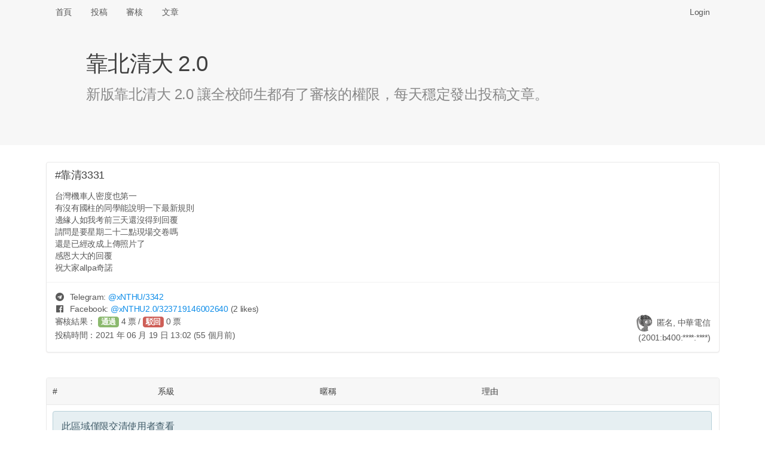

--- FILE ---
content_type: text/html; charset=UTF-8
request_url: https://x.nthu.io/post/3331
body_size: 5106
content:
<!DOCTYPE html>
<html>
<head>
<meta http-equiv="Content-Type" content="text/html; charset=utf-8" />
<title>#靠清3331 台灣機車人密度也第一
有沒有國柱的同學能說明一下最新規則
邊緣人... - 靠北清大 2.0 (xNTHU)</title>
<link rel="icon" type="image/png" href="/assets/img/logo-192.png" sizes="192x192">
<link rel="icon" type="image/png" href="/assets/img/logo-128.png" sizes="128x128">
<link rel="icon" type="image/png" href="/assets/img/logo-96.png" sizes="96x96">
<link rel="icon" type="image/png" href="/assets/img/logo-64.png" sizes="64x64">
<link rel="icon" type="image/png" href="/assets/img/logo-32.png" sizes="32x32">
<link rel="icon" type="image/png" href="/assets/img/logo-16.png" sizes="16x16">

<meta name="viewport" content="width=device-width, initial-scale=1, maximum-scale=1, user-scalable=no" />
<meta name="keywords" content="xNTHU, 靠北清大 2.0" />
<meta name="description" content="台灣機車人密度也第一
有沒有國柱的同學能說明一下最新規則
邊緣人如我考前三天還沒得到回覆
請問是要星期二十二點現場交卷嗎
還是已經改成上傳照片了
感恩大大的回覆
祝大家allpa奇諾" />
<link rel="canonical" href="https://x.nthu.io/post/3331" />

<meta property="og:title" content="#靠清3331 台灣機車人密度也第一
有沒有國柱的同學能說明一下最新規則
邊緣人..." />
<meta property="og:url" content="https://x.nthu.io/post/3331" />
<meta property="og:image" content="https://x.nthu.io/assets/img/og.png" />
<meta property="og:image:secure_url" content="https://x.nthu.io/assets/img/og.png" />
<meta property="og:type" content="website" />
<meta property="og:description" content="台灣機車人密度也第一
有沒有國柱的同學能說明一下最新規則
邊緣人如我考前三天還沒得到回覆
請問是要星期二十二點現場交卷嗎
還是已經改成上傳照片了
感恩大大的回覆
祝大家allpa奇諾" />
<meta property="og:site_name" content="靠北清大 2.0" />
<meta name="twitter:card" content="summary" />
<meta name="twitter:site" content="@x_NTHU" />
<meta property="fb:app_id" content="776010579474059" />

<link rel="stylesheet" href="https://cdnjs.cloudflare.com/ajax/libs/tocas-ui/2.3.3/tocas.css">
<link rel="stylesheet" href="/assets/css/style.css">
<script async src="https://www.googletagmanager.com/gtag/js?id=UA-158901570-1"></script>
<script>
window.dataLayer = window.dataLayer || [];
function gtag(){dataLayer.push(arguments);}
gtag('js', new Date());

gtag('config', 'UA-158901570-1');
</script>

    <script src="/assets/js/review.js"></script>
</head>
<body>
<nav class="ts basic fluid borderless menu horizontally scrollable">
    <div class="ts container">
        <a class=" item" href="/">首頁</a>
        <a class=" item" href="/submit">投稿</a>
        <a class=" item" href="/review">審核</a>
        <a class=" item" href="/posts">文章</a>

        <div class="right fitted item" id="nav-right">
            
                <a class="item" href="/login" data-type="login"
                   onclick="document.getElementById('login-wrapper').style.display = ''; return false;">Login</a>
                    </div>
    </div>
</nav>

<div class="login-wrapper" id="login-wrapper" style="display: none;">
    <div class="login-background" onclick="this.parentNode.style.display = 'none';"></div>
    <div class="login-inner">
        <dialog class="ts fullscreen modal" open>
            <div class="header">
                靠北清大 2.0 登入
            </div>
            <div class="content">
                <div style="display: inline-flex; width: 100%; justify-content: space-around;">
                    <a href="/login/nctu">
                        <img class="logo" src="/assets/img/login-nctu.png">
                    </a>
                    <a href="/login/google">
                        <img class="logo" src="/assets/img/login-google.png">
                    </a>
                    <a href="https://t.me/xNTHUbot?start=login">
                        <img class="logo" src="/assets/img/login-telegram.png">
                    </a>
                    <a href="/login/nycu">
                        <img class="logo" src="/assets/img/login-nycu.png">
                    </a>
                </div>
            </div>
        </dialog>
    </div>
</div>

<header class="ts fluid vertically padded heading slate">
    <div class="ts narrow container">
        <h1 class="ts header">靠北清大 2.0</h1>
        <div class="description">新版靠北清大 2.0 讓全校師生都有了審核的權限，每天穩定發出投稿文章。</div>
    </div>
</header>

<div class="ts container" name="main">

<article itemscope itemtype="http://schema.org/Article" class="ts card"
         id="post-fuNC" style="margin-bottom: 42px;">
            <meta itemprop="image" content="/assets/img/logo.png">
    
    <div class="content">
                                    <div itemprop="headline" class="header">#靠清3331</div>
                    
        <p itemprop="articleBody">台灣機車人密度也第一
<br>有沒有國柱的同學能說明一下最新規則
<br>邊緣人如我考前三天還沒得到回覆
<br>請問是要星期二十二點現場交卷嗎
<br>還是已經改成上傳照片了
<br>感恩大大的回覆
<br>祝大家allpa奇諾</p>
            </div>

    <div class="extra content" id="extra">
                                    <span><i class="telegram icon"></i> Telegram: <a target="_blank" href="https://t.me/xNTHU/3342">
                        @<span>xNTHU</span>/3342</a></span>
                <br>
            
            
                            <span><i class="facebook icon"></i> Facebook: <a target="_blank" href="https://www.facebook.com/xNTHU2.0/posts/323719146002640">
                        @<span>xNTHU2.0</span>/323719146002640</a>
                        <small>(2 likes)</small></span>
                <br>
            
            
            
                    
        <div itemprop="author" itemscope itemtype="http://schema.org/Person" class="right floated author">
                            <img itemprop="image" class="ts circular avatar image"
                     src="/avatar/8caed6.jpg" onerror="this.src='/assets/img/avatar.jpg';">
                        <span itemprop="name">匿名, 中華電信</span>
                            <br><span class="right floated">(2001:b400:****:****)</span>
                    </div>

        <div style="line-height: 1.7em">
                            <span>審核結果：
                                            <button class="ts vote positive button">通過</button>
                        <span id="approvals">4</span>&nbsp;票 /
                        <button class="ts vote negative button">駁回</button>
                        <span id="rejects">0</span>&nbsp;票</span>
                                    <br><span>投稿時間：<time datetime="2021-06-19 21:02:12" data-ts="1624107732"
                                     itemprop="dateCreated">2021 年 06 月 19 日 21:02 (55 個月前)</time></span>
                    </div>

        <div itemprop="publisher" itemscope itemtype="http://schema.org/Organization" style="display: none;">
            <div itemprop="logo" itemscope itemtype="https://schema.org/ImageObject">
                <meta itemprop="url" content="/assets/img/logo.png">
            </div>
            <span itemprop="name">靠北清大 2.0</span>
        </div>

        <link itemprop="mainEntityOfPage" href="https://x.nthu.io/post/3331"/>
    </div>

    </article>

<table class="ts votes table" id="votes">
    <thead>
        <tr>
            <th>#</th>
            <th></th>
            <th>系級</th>
            <th>暱稱</th>
            <th>理由</th>
        </tr>
    </thead>
    <tbody>
        <tr>
            <td colspan="5">
                <div class="ts info message">
                    <div class="header">此區域僅限交清使用者查看</div>
                    <p>您可以打開 <a href="/review/DEMO">#投稿DEMO </a>，免登入即可預覽投票介面</p>
                </div>
            </td>
        </tr>
    </tbody>
</table>

<br><hr>
<div class="recommended-posts">
    <h2 class="ts header">推薦文章</h2>
    <div class="ts two cards">
            <div class="ts card" onclick="location.href = '/post/3427';" style="cursor: pointer;">
            <div class="content">
                <div class="header"><a href="/post/3427">#靠清3427</a></div>
                <p class="description" style="height: 360px; overflow-y: hidden;">等不及會長再次長篇大論 毫無重點地硬拗了...</p>
                <div id="hide-box">
                    <sub>點擊打開全文</sub>
                </div>
            </div>
        </div>
            <div class="ts card" onclick="location.href = '/post/3708';" style="cursor: pointer;">
            <div class="content">
                <div class="header"><a href="/post/3708">#靠清3708</a></div>
                <p class="description" style="height: 360px; overflow-y: hidden;">清夜出現肉身佔車位的情況，還看著我傻笑...</p>
                <div id="hide-box">
                    <sub>點擊打開全文</sub>
                </div>
            </div>
        </div>
            <div class="ts card" onclick="location.href = '/post/3696';" style="cursor: pointer;">
            <div class="content">
                <div class="header"><a href="/post/3696">#靠清3696</a></div>
                <p class="description" style="height: 360px; overflow-y: hidden;">我是來做防自殺宣導的：
<br>
<br>相信不論是大學生或研究生
<br>應該有不少人壓力都很大(還是說只有我？)
<br>可能還有少部分真的快撐不下去了
<br>但除了自殺之外，請記住：
<br>
<br>你還有其他的選擇
<br>例如簽下某張酷酷的單子
<br>然後遠離你的壓力來源
<br>在生命受到威脅的時候
<br>其他任何東西都是可以先放下的
<br>
<br>by某個壓力大到想自殺好幾次的研究僧...</p>
                <div id="hide-box">
                    <sub>點擊打開全文</sub>
                </div>
            </div>
        </div>
            <div class="ts card" onclick="location.href = '/post/3659';" style="cursor: pointer;">
            <div class="content">
                <div class="header"><a href="/post/3659">#靠清3659</a></div>
                <p class="description" style="height: 360px; overflow-y: hidden;">請愛用密件副本 都資工系了...</p>
                <div id="hide-box">
                    <sub>點擊打開全文</sub>
                </div>
            </div>
        </div>
            <div class="ts card" onclick="location.href = '/post/3396';" style="cursor: pointer;">
            <div class="content">
                <div class="header"><a href="/post/3396">#靠清3396</a></div>
                <p class="description" style="height: 360px; overflow-y: hidden;">欸幹😲！梅花鹿欸🧐🧐！嗚呼😎😎😤😤！這可以養嗎🤪🤪！？欸蟑螂這可以養嗎🤔🤔！我不知道🧐🧐你抓回家😤😤！欸借過借過不要跑😲😲😲！嗚嗚他跑掉了😱😱！嗚呼呼😤😤😤！喔好屌🍆喔！清大要有梅花鹿了餒! 666...</p>
                <div id="hide-box">
                    <sub>點擊打開全文</sub>
                </div>
            </div>
        </div>
            <div class="ts card" onclick="location.href = '/post/3448';" style="cursor: pointer;">
            <div class="content">
                <div class="header"><a href="/post/3448">#靠清3448</a></div>
                <p class="description" style="height: 360px; overflow-y: hidden;">看到這次事件，大四老人一路走來有感而發。
<br>大一主科被當，不斷重修，最後微二修了3次、普物修了2次，花3個暑假才拿到學分，好不容易大四終於可以撥出時間做實驗、準備推甄，結果推甄被教授洗臉成績怎麼那麼差，lab老師也覺得憑什麼要留我。
<br>以前多少也看過同學有作弊，這次看到熱門科系搞出集體作弊這套，有時候會心理不平衡，堅持誠實考試又如何？推甄就是看GPA，作弊被當和誠實應考被當，都是D、E...有人會選擇前者賭一波並不意外，何況兩位佛心教授看起來要輕輕放下了，之後履歷不會留下汙點...，希望這次事件不要助長作弊的風氣。
<br>
<br>反正老人我明天就要搬離新竹，之後如何發展與我無關，就當最後一天發個牢騷吧XD，祝學弟妹們修課順利~~...</p>
                <div id="hide-box">
                    <sub>點擊打開全文</sub>
                </div>
            </div>
        </div>
            <div class="ts card" onclick="location.href = '/post/3735';" style="cursor: pointer;">
            <div class="content">
                <div class="header"><a href="/post/3735">#靠清3735</a></div>
                <p class="description" style="height: 360px; overflow-y: hidden;">ee-class&gt;&gt;&gt;&gt;&gt;&gt;&gt;&gt;&gt;&gt;e-learn
<br>請各位教授速速放棄e-learn，方便你我新生活
<br>
<br>............e-learn真的有夠難用...</p>
                <div id="hide-box">
                    <sub>點擊打開全文</sub>
                </div>
            </div>
        </div>
            <div class="ts card" onclick="location.href = '/post/3638';" style="cursor: pointer;">
            <div class="content">
                <div class="header"><a href="/post/3638">#靠清3638</a></div>
                <p class="description" style="height: 360px; overflow-y: hidden;">為什麼臉書清華大學紀念品的小編都好像以為那個帳號是他自己的專頁一樣
<br>三不五時就要分享一些跟清華紀念品無關的資訊
<br>最近竟然還轉傳報廢公社的...玉米！？
<br>那個 我只想看跟學校紀念品有關的東西就好...</p>
                <div id="hide-box">
                    <sub>點擊打開全文</sub>
                </div>
            </div>
        </div>
        </div>
</div>


<!-- Full-page Image Box -->
<div class="ts modals dimmer" id="img-wrapper" style="margin-top: 40px;">
    <dialog id="modal" class="ts basic fullscreen closable modal" open>
        <i class="close icon"></i>
        <div class="ts icon header"></div>
        <div class="content">
            <img id="img-inner" style="width: 100%;">

            <video id="gif-wrapper" autoplay muted loop style="max-width: 100%;">
                <source id="gif-inner" type="video/mp4">
            </video>
        </div>
        <div class="actions">
            <button class="ts inverted basic cancel button">關閉</button>
        </div>
    </dialog>
</div>
</div>

<footer>
    <center>
        <p>由交大資工 112 級 <a target="_blank" href="https://www.sean.taipei/">Sean 韋詠祥</a> 開發設計<br />
        <a href="/faq">常見問答</a>
        | <a href="/policies">隱私權政策</a>
        | <a href="/cdn-cgi/l/email-protection#a8d0e8c6dcc0dd86c1c7">聯絡信箱</a>
        | <a href="https://git.io/xNTHU">原始碼</a></p>
    </center>
</footer>
<script data-cfasync="false" src="/cdn-cgi/scripts/5c5dd728/cloudflare-static/email-decode.min.js"></script><script src="https://cdnjs.cloudflare.com/ajax/libs/tocas-ui/2.3.3/tocas.js"></script>
<script src="/assets/js/common.js"></script>
<script defer src="https://static.cloudflareinsights.com/beacon.min.js/vcd15cbe7772f49c399c6a5babf22c1241717689176015" integrity="sha512-ZpsOmlRQV6y907TI0dKBHq9Md29nnaEIPlkf84rnaERnq6zvWvPUqr2ft8M1aS28oN72PdrCzSjY4U6VaAw1EQ==" data-cf-beacon='{"version":"2024.11.0","token":"e67cc53f5fca4f66be450d66d48ca417","r":1,"server_timing":{"name":{"cfCacheStatus":true,"cfEdge":true,"cfExtPri":true,"cfL4":true,"cfOrigin":true,"cfSpeedBrain":true},"location_startswith":null}}' crossorigin="anonymous"></script>
</body>
</html>
